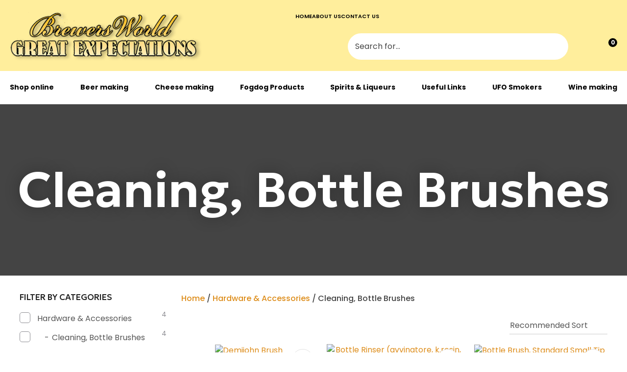

--- FILE ---
content_type: text/html; charset=iso-8859-1
request_url: https://www.greatexpectations.co.nz/process?mv_display=ajax_action_captcha_process_6351&remote_sub=captcha_process_6351
body_size: 57
content:
+:





<input type="hidden" name="antispam_encoded" value="9e8dcf3c7e3e20942846d64eae11e60e" />
<span class="control-image"><img src="https://www.greatexpectations.co.nz/process/x_mv_display/render_svg_svg2866288.html" alt="spam control image" /></span>


--- FILE ---
content_type: text/css
request_url: https://www.greatexpectations.co.nz/stylesheet/x_b/generic/c/1q8oD4N2-VHRpS5qT/template/81/template_style.css
body_size: 21433
content:
.content-block{box-sizing:border-box;padding-left:20px;padding-right:20px;margin-bottom:80px}.content-block>*{width:100%;max-width:1280px;margin:0 auto}.content-block.no-gutter{padding:0}.content-block .block-content,.content-block .block-heading{width:100%;text-align:center;margin-top:0;margin-bottom:40px}.content-block ol{margin-left:0;padding-left:1.5em}.content-block ul{margin-left:0;list-style-type:unset;padding-left:2em}.content-block .content ul{list-style-type:unset;padding-left:32px}.content-block.full-width>*{padding:0;max-width:100%;margin-left:0;margin-right:0}div mark{background:0;color:inherit;font:inherit;padding:0;margin:0}figure{margin:0;margin-inline-start:0;margin-inline-end:0}fieldset{margin:0;padding:0}div label{font-weight:normal;font-size:1em}div input[type=text],div input[type=checkbox],div input[type=password],div input[type=email],div input[type=search],div select,div textarea{width:100%;padding:11px 15px;border:1px solid #ccc;border-radius:5px;box-sizing:border-box;margin-top:6px;margin-bottom:20px;resize:vertical;font-size:16px;color:#576166;vertical-align:middle}div input[type=checkbox]{padding:initial}input[type=search]::-webkit-search-cancel-button{display:none}div button,div input[type=submit]:not(.loading):hover,a.button:not(.loading):hover{background:#ffee9c;color:#fff}div button,div input[type=submit],a.button{transition:background .2s;position:relative;display:inline-block;font:16px 'Poppins',sans-serif;cursor:pointer;background:#dd8c19;color:#fff;text-align:center;text-transform:uppercase;padding:16px 30px;border:0;box-sizing:border-box}a.button:visited{color:#fff}div button[disabled],div a.button.disabled{opacity:.5;cursor:default}.loading-spinner{position:relative}button.loading::before,a.button.loading::before,input[type=submit].loading::before,.show-loading::before,.loading-spinner{content:'';border:3px solid #fff;border-top:3px solid #dd8c19;border-radius:50%;position:absolute;top:0;bottom:0;left:0;right:0;margin:auto;width:20px;height:20px;-webkit-animation:spin 1s linear infinite;animation:spin 1s linear infinite}a.button:hover{color:#fff}.loading-spinner{border-color:#dd8c19;border-top-color:#fff}@-webkit-keyframes spin{0%{-webkit-transform:rotate(0deg)}100%{-webkit-transform:rotate(360deg)}}@keyframes spin{0%{transform:rotate(0deg)}100%{transform:rotate(360deg)}}a.button.loading,button.loading,input[type=submit].loading{color:rgba(0,0,0,0)!important}div select,select{position:relative;font:16px 'Poppins',sans-serif;cursor:pointer;-webkit-appearance:none;-moz-appearance:none;-o-appearance:none;appearance:none;outline:0;background:url('https://zdn.nz/site/greatexpectations/images//basic_theme/ui_sprites.svg') no-repeat right -78px;height:auto;box-sizing:border-box;padding-right:45px}div select:focus,select:focus,select:active,button:focus,button:active{outline:0;-moz-outline-style:none}.drop-select{position:relative;display:inline-block}.drop-select button{position:relative;border:0;width:100%;color:#000;text-transform:uppercase;border:solid 1px #666;cursor:pointer;transition:background .3s ease;text-align:left;padding:8px 30px 8px 10px;background:#fff}.drop-select button::before{content:'';position:absolute;right:8px;top:0;bottom:0;width:20px;height:6px;margin:auto;background:url(https://zdn.nz/site/greatexpectations/images/basic_theme/ui_sprites.svg) no-repeat 0 0}.drop-select button:hover{background-color:#f6f6f6;transition:background .3s ease}.drop-select ul{visibility:hidden;padding:0;list-style:none;box-shadow:0 2px 6px 0 rgba(0,0,0,0.2);background:#fff;position:absolute;left:0;margin-top:2px;top:calc(100% - 2px);min-width:100%;max-height:300px;overflow:auto;z-index:99999}.drop-select li{background:#fff;padding:8px 15px 8px 15px;box-sizing:border-box;cursor:pointer;transition:background .2s ease;white-space:nowrap;margin:0}.drop-select li:hover{background:#f6f6f6;transition:background .2s ease}.overlays .pop-overlay{display:none}.overlays .pop-overlay-inner{display:block!important;width:0;display:none;height:100vh;background:#fff;position:fixed;top:0;z-index:2000;overflow:hidden}.overlays .pop-overlay-inner.pop-left{left:0;transition:width .3s ease}.overlays .pop-overlay-inner.pop-right{right:0;transition:width .3s ease}.overlays .pop-overlay-inner.pop-center{opacity:0;transition:opacity .3s ease}body.pop-overlay-left,body.pop-overlay-right,body.pop-overlay-center{overflow:hidden}body.pop-overlay .overlays .pop-overlay,body.pop-overlay-left .overlays .pop-overlay,body.pop-overlay-right .overlays .pop-overlay,body.pop-overlay-center .overlays .pop-overlay{display:block!important;position:fixed;top:0;left:0;width:100vw;min-height:100vh;padding:0;background:#000;opacity:.7;z-index:1999}body.pop-overlay-left .overlays .pop-overlay-inner.pop-left,body.pop-overlay-right .overlays .pop-overlay-inner.pop-right{transition:width .3s ease;width:90vw}body.pop-overlay-center .overlays .pop-overlay-inner.pop-center{transition:opacity .3s ease;opacity:1;width:50vw;height:50vw;top:0;bottom:0;left:0;right:0;margin:auto}.overlays .pop-overlay-inner .close{position:absolute;top:0;right:0;display:block;text-indent:-100vw;overflow:hidden;width:30px;height:30px;padding:0;background:0;z-index:3000}.overlays .pop-overlay-inner .close::before{content:'';display:block;width:12px;height:12px;position:absolute;top:0;left:0;bottom:0;right:0;margin:auto;background:url('https://zdn.nz/site/greatexpectations/images//basic_theme/ui_sprites.svg') no-repeat 0 -560px}div .validation input:focus,div .validation select:focus,div .validation textarea:focus,div .validation datalist:focus{outline:unset}div .validation input.error,div .validation select.error,div .validation textarea.error,div .validation datalist.error,div .validation div.error,div .validation ul.error{border:solid 1px #ff5023!important;margin-bottom:20px!important}.validation label{display:block;position:relative}.validation input.error{font-weight:initial;color:initial}div .validation aside.error,div .validation aside.help{position:absolute;margin:0;bottom:4px;left:0;display:none;font-size:13px;font-weight:normal;line-height:100%;margin:5px 1px 0;color:#888}div .validation aside.help.error{color:#ff5023}.component_Membership_EditAccount .form .form_heading .fheading,.component_Membership_NewAccount .form .form_heading .fheading{border-top:0;padding:0;padding-bottom:22px}.component_Membership_EditAccount .form .flabel,.component_Membership_NewAccount .form .flabel{vertical-align:text-top;width:13%}.component_Membership_EditAccount .form input[type=text],.component_Membership_EditAccount .form select,.component_Membership_EditAccount .form textarea,.component_Membership_NewAccount .form input[type=password],.component_Membership_NewAccount .form input[type=text],.component_Membership_NewAccount .form select,.component_Membership_NewAccount .form textarea{margin-top:2px;margin-bottom:10px;max-width:38%}table#form_323_table table tbody tr>td:first-child,table#form_322_table table tbody tr>td:first-child{width:20px}table#form_323_table td input[type=checkbox]{margin:0}table#form_322_table table tbody tr>td input{margin:0}td.left-td{vertical-align:top;padding-top:17px}td.right-td .help.error{margin:1px}td.right-td input{margin-bottom:10px}form.change-password>p{margin:0;margin-bottom:5px}.change-password input[type=password]{margin-bottom:10px}.crumbs,.crumbs a{color:#8e8e93;font-weight:500}.crumbs a+a::before{content:" / ";display:inline}.crumbs a:last-child{color:#555}button.add-favourite{display:block;text-indent:100%;white-space:nowrap;overflow:hidden;padding:0;border:0}button.add-favourite::before{content:'';position:absolute;top:0;bottom:0;left:0;right:0;margin:auto;display:block}button.add-favourite{width:44px;height:44px;background:#eee;border-radius:50%;z-index:10}button.add-favourite::before{width:19px;height:16px;background:url(https://zdn.nz/site/greatexpectations/images/basic_theme/ui_sprites.svg) no-repeat 0 -440px}button.add-favourite:hover::before,button.add-favourite.selected::before{background-position-y:-470px}.catlist h2{font-size:2em;font-weight:initial}.flush{padding:0!important}.tablerow{display:table;width:100%;height:100%}.tablecell{display:table-cell;width:100%;height:100%;vertical-align:middle}.nowrap{white-space:nowrap}.radio-inline{color:#979797;font-size:16px;line-height:29px;padding-left:23px}.radio-inline.lt{margin-bottom:20px}.radio-inline+.radio-inline,.radio-inline+.radio-inline{margin-top:0;margin-left:0}.radio-inline input[type="radio"]{margin-left:-22px;margin-top:7px;outline:0}.radiofield{-webkit-appearance:none;background:0;border:1px solid #8e8e93;width:13px;height:13px;position:relative;outline:0;border-radius:50%}.radiofield:before{content:'';background:0;position:absolute;top:3px;left:3px;width:5px;height:5px;outline:0;border-radius:50%}.radiofield:checked:before{background:#5c5c5c;border-radius:50%}.input-group-btn>.btn{padding:0;width:17px;line-height:39px;border:1px solid #c8c8cd;border-radius:3px!important;display:inline-block;vertical-align:middle}.form-control.input-number{padding:0;width:35px;line-height:41px;height:41px;padding:0;text-align:center;border:1px solid #c8c8cd;border-radius:3px!important;display:inline-block;vertical-align:middle;margin:0 5px}.btn-default:hover,.btn-default:focus{background:0}.radio-inline{color:#979797;font-size:16px;line-height:29px;padding-left:23px}.btn-default:hover,.btn-default:focus{background:0}body{overflow-x:hidden}@media screen and (max-width:740px){body{overflow-x:auto}::-webkit-scrollbar{width:0;background:transparent}.form .flabel{width:100%}}@media screen and (max-width:740px){body{overflow-x:auto}::-webkit-scrollbar{width:0;background:transparent}.component_Membership_EditAccount .form .flabel,.component_Membership_NewAccount .form .flabel{width:100%}.form .flabel{width:100%}.component_Membership_EditAccount .form input[type=text],.component_Membership_EditAccount .form select,.component_Membership_EditAccount .form textarea,.component_Membership_NewAccount .form input[type=password],.component_Membership_NewAccount .form input[type=text],.component_Membership_NewAccount .form select,.component_Membership_NewAccount .form textarea{max-width:100%}}@media all{option{padding-left:.4em}select{padding:1px}* html body *{overflow:visible}body{font-size:100%;background:#fff;color:#000;text-align:left}div:target{outline:0 none}article,aside,details,figcaption,figure,footer,header,hgroup,nav,section{display:block}audio,canvas,video{display:inline-block}audio:not([controls]){display:none}[hidden]{display:none}input[type="search"]{-webkit-appearance:textfield}input[type="search"]::-webkit-search-decoration{-webkit-appearance:none}fieldset,img{border:0 solid}ul,ol,dl{margin:0 0 1em 1em}li{line-height:1.5em;margin-left:.8em}dt{font-weight:bold}dd{margin:0 0 1em .8em}blockquote{margin:0 0 1em .8em}q{quotes:none}blockquote:before,blockquote:after,q:before,q:after{content:'';content:none}.ym-clearfix:before{content:"";display:table}.ym-clearfix:after{clear:both;content:".";display:block;font-size:0;height:0;visibility:hidden}.ym-contain-dt{display:table;width:100%;overflow:visible}.ym-contain-oh{overflow:hidden;width:100%;display:block}.ym-contain-fl{float:left;width:100%}.ym-skip,.ym-hideme,.ym-print{position:absolute;top:-32768px;left:-32768px}.ym-skip:focus,.ym-skip:active{position:static;top:0;left:0}.ym-skiplinks{position:absolute;top:0;left:-32768px;z-index:1000;width:100%;margin:0;padding:0;list-style-type:none}.ym-skiplinks .ym-skip:focus,.ym-skiplinks .ym-skip:active{left:32768px;outline:0 none;position:absolute;width:100%}}@media screen,projection{.ym-column{display:table;width:100%}.ym-col1{float:left;width:20%}.ym-col2{float:right;width:20%}.ym-col3{width:auto;margin:0 20%}.ym-cbox{padding:0 10px}.ym-cbox-left{padding:0 10px 0 0}.ym-cbox-right{padding:0 0 0 10px}.ym-ie-clearing{display:none}.ym-grid{display:table;width:100%;table-layout:fixed;list-style-type:none;padding-left:0;padding-right:0;margin-left:0;margin-right:0}.ym-gl{float:left;margin:0}.ym-gr{float:right;margin:0 0 0 -5px}.ym-g20{width:20%}.ym-g40{width:40%}.ym-g60{width:60%}.ym-g80{width:80%}.ym-g25{width:25%}.ym-g33{width:33.333%}.ym-g50{width:50%}.ym-g66{width:66.666%}.ym-g75{width:75%}.ym-g38{width:38.2%}.ym-g62{width:61.8%}.ym-gbox{padding:0 10px}.ym-gbox-left{padding:0 10px 0 0}.ym-gbox-right{padding:0 0 0 10px}.ym-equalize>[class*="ym-g"]{display:table-cell;float:none;margin:0;vertical-align:top}}@media all{.ym-form,.ym-form fieldset{overflow:hidden}.ym-form div{position:relative}.ym-form label,.ym-form .ym-message{position:relative;display:block}.ym-form .ym-fbox-check label{display:inline}.ym-form input,.ym-form textarea{cursor:text}.ym-form input[type="checkbox"],.ym-form input[type="radio"],.ym-form select,.ym-form label{cursor:pointer}.ym-form textarea{overflow:auto}.ym-form input[type=hidden]{display:none!important}.ym-form .ym-fbox-text:before,.ym-form .ym-fbox-select:before,.ym-form .ym-fbox-check:before,.ym-form .ym-fbox-button:before{content:"";display:table}.ym-form .ym-fbox-text:after,.ym-form .ym-fbox-select:after,.ym-form .ym-fbox-check:after,.ym-form .ym-fbox-button:after{clear:both;content:".";display:block;font-size:0;height:0;visibility:hidden}.ym-form select,.ym-form input,.ym-form textarea{display:block;position:relative;width:58.5%}.ym-form .ym-fbox-check input{display:inline;width:auto}.ym-form .ym-fbox-button input{display:inline;overflow:visible;width:auto}.ym-form .ym-fbox-check input:focus,.ym-form .ym-fbox-check input:hover,.ym-form .ym-fbox-check input:active{border:0 none}.ym-full .ym-fbox-select select,.ym-full .ym-fbox-text input,.ym-full .ym-fbox-text textarea{width:94.2%;margin-right:-3px}.ym-columnar .ym-fbox-text label,.ym-columnar .ym-fbox-select label{display:inline;float:left;width:30%}.ym-columnar .ym-fbox-check{position:relative}.ym-label{display:block}.ym-columnar .ym-fbox-check .ym-label{position:absolute;top:0}.ym-columnar .ym-fbox-check input,.ym-columnar .ym-error .ym-message{margin-left:30%}.ym-columnar fieldset .ym-fbox-button,fieldset.ym-columnar .ym-fbox-button{padding-left:30%}.ym-columnar .ym-fbox-select select,.ym-columnar .ym-fbox-text input,.ym-columnar .ym-fbox-text textarea{float:left;width:67.2%;margin-right:-3px}.ym-fbox-select select{width:60%}.ym-full .ym-fbox-select select{width:94.8%}.ym-columnar .ym-fbox-select select{width:68.8%}}@media print{.ym-grid>.ym-gl,.ym-grid>.ym-gr{overflow:visible;display:table}.ym-print{position:static;left:0}.ym-noprint{display:none!important}} p{margin:1em 0}[x-cloak]{display:none!important}.col_left{vertical-align:top;width:173px;padding:0}.col_right{vertical-align:top;width:165px;padding:0}.document{width:1280px;text-align:left;clear:both}.ym-wrapper{width:1280px;margin:auto}.ym-gbox{padding:10px}.ym-gz-l{width:100px}@media screen and (max-width:800px){*{box-sizing:border-box;-webkit-box-sizing:border-box}.table_layout>tr>td,.table_layout>tbody>tr>td{display:block;width:100%!important}[class*="ym-g"]{display:block!important;float:none;padding:0;margin:0;width:100%!important}.document.ym-wrapper{display:box!important;display:-moz-box!important;display:-webkit-box!important;box-orient:vertical;-moz-box-orient:vertical;-webkit-box-orient:vertical;text-align:left}.content{moz-box-ordinal-group:1!important;-webkit-box-ordinal-group:1!important;box-ordinal-group:1!important}.col_right{moz-box-ordinal-group:2!important;-webkit-box-ordinal-group:2!important;box-ordinal-group:2!important}.col_left{moz-box-ordinal-group:3!important;-webkit-box-ordinal-group:3!important;box-ordinal-group:3!important}.linearize-level-2,.linearize-level-2>[class*="ym-g"]{display:block;float:none;padding:0;margin:0;width:100%!important}.linearize-level-2>[class*="ym-g"]>[class*="ym-gbox"]{overflow:hidden;padding:0;margin:0}}@media screen and (max-width:1400px){textarea,img,table,td,embed,object{max-width:99%;height:auto!important}.ym-wrapper,.header,.menu_bar,.prefooter,.footer{width:100%!important}.wrapper,.innerwrap{padding:0!important;width:100%!important;background:none!important;color:#666!important}.linearize-level-1,.linearize-level-1>[class*="ym-g"]{display:block;float:none;padding:0;margin:0;width:100%!important}.linearize-level-1>[class*="ym-g"]>[class*="ym-gbox"]{overflow:hidden;padding:0;margin:0}}@media screen and (max-width:800px){.linearize-level-2,.linearize-level-2>[class*="ym-g"]{display:block;float:none;padding:0;margin:0;width:100%!important}.linearize-level-2>[class*="ym-g"]>[class*="ym-gbox"]{overflow:hidden;padding:0;margin:0}}html{}body{color:#444;background:#FFF;margin:0;padding:0;text-align:center;font-family:'Poppins',sans-serif;font-size:16px;line-height:150%}form{margin:0;padding:0}p,td,div,h1,h2,h3,h4,h5,h6{font-family:'Poppins',sans-serif;color:#444;line-height:150%}p,td{line-height:150%}p{font:1em 'Poppins',sans-serif;color:#444;line-height:150%}th{font-size:11px;line-height:150%}h1{font:600 54px/110% 'Geologica',sans-serif;color:#000;margin:5px 0;line-height:150%}h2{font:600 44px/110% 'Geologica',sans-serif;color:#000;margin:5px 0;margin:5px 0;line-height:150%}h3{font:600 36px/110% 'Geologica',sans-serif;color:#000;margin:4px 0;margin:5px 0;line-height:150%}h4{font:600 30px/110% 'Geologica',sans-serif;color:#000;margin:5px 0;line-height:150%}h5{font:500 24px/110% 'Geologica',sans-serif;color:#000;margin:3px 0;margin:5px 0;line-height:150%}h6{font:500 17px/110% 'Geologica',sans-serif;color:#000;margin:3px 0;margin:5px 0;line-height:150%}a{color:#dd8c19;text-decoration:none}a:hover h1,a:hover h2,a:hover h3,a:hover h4,a:hover h5,a:hover h6{text-decoration:none}a:visited{color:#eaa23e}a:active{color:#ffee9c;text-decoration:none}a:hover{color:#ffee9c;text-decoration:none}ul{list-style:square;padding-left:20px}ul ul{padding-left:35px}a>img{border-style:none}a>img[border]{border-style:solid}hr,.hr{clear:both;display:block;height:1px;border:0;border-top:solid 1px #d5d2db;margin:.5em 0}ul{margin-left:0}input.zbtn,body input.zbtn{border:0;cursor:pointer;text-indent:-1000px}input.btn,body div.wrapper a.btn,body div.wrapper a.btn:active,body div.wrapper a.btn:visited{ border:0 solid #af6724;border-radius:50px;background:#ffee9c;font:700 16px/110% 'Geologica',sans-serif;color:#000;padding:19px 24px;position:relative;text-transform:uppercase;text-decoration:none}body div.wrapper a.btn{padding-top:2px;padding-bottom:2px}input.btn:hover,body div.wrapper a.btn:hover{border:0 solid #af6724;border-radius:50px;background-color:#000;color:#fff;text-decoration:none}.component_ContentDisplay_Content ul li,.component_ProductDisplay_Product .full-description ul li,.component_ProductDisplay_ProductView ul li,.component_ProductDisplay_CatDesc ul li,.component_Misc_WebsiteTest ul li,.component_Membership_Login ul li,.plain_content ul li{list-style-type:disc;padding-left:10px}.headerwrap{width:100%;margin:0 auto;text-align:center}.menuwrap{width:100%;text-align:center}.docwrap{width:100%;text-align:center}.prefooterwrap{width:100%;text-align:center}.footerwrap{width:100%;text-align:center}.header{width:1280px;text-align:left;margin:0 auto 0 0}.menu_bar{width:1280px;margin-left:0;margin-right:auto;text-align:left}table.document{width:1280px;text-align:left;margin:0 auto 0 0;clear:both}div.prefooter{clear:both;width:1280px;text-align:left;margin-left:0;margin-right:auto}div.prefooter b,div.prefooter p,div.prefooter td,div.prefooter div{color:#444}div.footer{clear:both;margin:0;padding:0;width:1280px;text-align:left;margin-left:0;margin-right:auto}div.wrapper{width:100%;text-align:left;margin:0 auto}.content_menubar{display:block;float:left;clear:both;width:100%}.clear_both{clear:both;height:1px;padding:0;margin:0;font-size:1px}#extend_to_bottom{clear:both;height:1px;padding:0;margin:0;font-size:1px}div.content_left{margin-right:0}div.content_right{margin-left:0}td.col_left{vertical-align:top;width:173px;padding:0}td.content{vertical-align:top}.content_leftonly{vertical-align:top}.content_noleft{vertical-align:top;padding:0;margin:0}td.col_right{vertical-align:top;width:165px;padding:0}select,input{font-size:1em}textarea{font:11px Verdana,Arial,Sans-serif}.error{color:red;font-weight:bold}#pagetitle{font-family:Verdana,Arial,Sans-serif;font-size:1.5em;font-weight:bold;margin:.67em 0 .67em 0}div.menu_bar .left{float:left}.break{clear:both;height:1px;padding:0;margin:0;font-size:1px}#main div.special{border-bottom:solid #8B4 1px;padding:10px 10px 20px}#main a.stitle{font-size:11px;font-weight:bold;color:#6A3}#special_img{width:130px;padding:5px;text-align:center;background:#FFF}#prod_img{float:left}#contentfoot{background:#FFF}input.txt,textarea.txt{border:solid #333 1px;padding:2px}.alr{text-align:right}h2 img,h2 span{vertical-align:middle}#submenu{font-family:Verdana,Arial,Sans-serif;background-color:#fff;border:1px solid #cbbd8d;padding:10px 10px 15px 10px;margin-bottom:10px}@media print{div.header,table.menu_bar,td.col_left,div.content_left,td.col_right,div.footer{display:none}div.content_main{width:90%}.no-print{display:none}}.messagebox{background:#dff6ae;padding:20px;margin:5px 0;display:block;white-space:normal;text-align:left;position:relative;border-radius:4px}.warningbox,.notice_warning{background:#fef9cf;padding:20px;margin:5px 0;display:block;white-space:normal;text-align:left;position:relative;border-radius:4px}.errorbox{min-height:50px;padding:20px 20px 20px 70px;background:#ffd7d7 url('/interchange-5/en_US/ico_error.gif') no-repeat scroll 20px 50%;margin:5px 0;display:block;white-space:normal;text-align:left;position:relative;border-radius:4px}.errorbox h1{color:#db0000}.site-highlight{background:#d1150c;color:#fff;font-weight:bold}.site-subdued{background:#eee}.component_Template_Site{margin:0;margin:0;padding:0}.plain_content{height:100%}.component_ContentDisplay_Content{margin:0;margin:0;padding:0}#c648{padding:0}#fb-root{font-size:0}#c648{height:400px;overflow:hidden}#c828 ul{display:flex;gap:18px;justify-content:right}#c828 ul li{list-style:none}#c828 li a{text-decoration:none;color:#000;font-weight:600;text-transform:uppercase;font-size:11px}#c828 li a:hover{text-decoration:underline}#c829.component_ContentDisplay_Content a{color:#000}#c829.component_ContentDisplay_Content a:hover{color:#dd8c19}#c829.component_ContentDisplay_Content a:visited{color:#000}#c829.component_ContentDisplay_Content a:active{color:#000}#c829{margin-top:30px}#c829 h5{font-size:20px;font-weight:500;line-height:110%;margin-bottom:22px}#c829 strong{color:#000}#c829 ul,#c829 li{list-style:none;padding:0;margin:0}#c829 li:first-child{margin-bottom:5px}#c829 li:first-child a{font-size:22px;font-style:normal;font-weight:700;line-height:150%}#c829 li:last-child a{text-decoration:underline}#c830.component_ContentDisplay_Content a{color:#000}#c830.component_ContentDisplay_Content a:hover{color:#dd8c19}#c830.component_ContentDisplay_Content a:visited{color:#000}#c830.component_ContentDisplay_Content a:active{color:#000}#c830 ul{display:flex;gap:17px}#c830 ul,#c830 li{padding:0;margin:0;list-style:none}#c830 a{font-size:13px;font-weight:700;text-transform:uppercase;color:#444;display:inline-block;line-height:150%}@media screen and (max-width:1025px){#c830 ul{flex-wrap:wrap;justify-content:center;gap:0 11px}}#c831.component_ContentDisplay_Content a{color:#000}#c831.component_ContentDisplay_Content a:hover{color:#dd8c19}#c831.component_ContentDisplay_Content a:visited{color:#000}#c831.component_ContentDisplay_Content a:active{color:#000}#c831 h5{font-size:20px;font-weight:500;line-height:110%;margin-bottom:22px}#c831 ul,#c831 li{list-style:none;padding:0;margin:0}#c831 li:first-child{margin-bottom:5px}#c831 li:first-child a{font-size:22px;font-style:normal;font-weight:700;line-height:150%}#c831 li:last-child a{text-decoration:underline}#c832.component_ContentDisplay_Content a{color:#000}#c832.component_ContentDisplay_Content a:hover{color:#dd8c19}#c832.component_ContentDisplay_Content a:visited{color:#000}#c832.component_ContentDisplay_Content a:active{color:#000}#c832 h5{font-size:20px;font-weight:500;line-height:110%;margin-bottom:22px}#c832 ul,#c832 li{list-style:none;padding:0;margin:0}#c832 li:not(:last-child){margin-bottom:14px}#c833{margin-top:5px;color:#444;font-size:14px;font-style:normal;font-weight:400;line-height:150%}#c834.component_ContentDisplay_Content a{color:#000}#c834.component_ContentDisplay_Content a:hover{color:#dd8c19}#c834.component_ContentDisplay_Content a:visited{color:#000}#c834.component_ContentDisplay_Content a:active{color:#000}#c834 ul{display:flex;gap:17px;align-items:center}#c834 ul,#c834 li{padding:0;margin:0;list-style:none}td.ltc{padding:0;background:0;text-align:left;vertical-align:top;border:0}.component_Layout_Table{margin:0;margin:0;padding:0}#c409.component_Layout_Table{padding:0}#c409 td{border-left:dotted 1px #333}html{scroll-behavior:smooth}textarea#_your_comment+div{display:inline-block}body *{box-sizing:border-box}div.wrapper,body{overflow-x:hidden}ul{list-style:disc}ul#group0{list-style:none;padding:0}.ul-no-marker ul,.ul-no-marker ul li{list-style:none;padding:0;margin:0}.site-header ul,.site-footer ul{margin-left:0;margin-bottom:0;list-style:none;padding:0}div.breadcrumb{padding-bottom:35px}#page-title{padding-top:40px}#page-title.image{padding-top:0}header#page-title.image{min-height:350px;display:flex;align-items:center;justify-content:center;flex-direction:column;padding:20px}#page-title h1{text-transform:capitalize;font:600 54px/110% 'Geologica',sans-serif;margin:0!important}header#page-title h1{text-transform:capitalize;font-weight:400;font:600 54px/110% 'Geologica',sans-serif;padding-bottom:0;margin:0!important}.component_ContentDisplay_Collection .body ul{list-style:disc;padding-left:32px}h1,h2,h3,h4,h5,h6{margin-top:0;line-height:normal}p,td,div{color:#444}@media screen and (max-width:2000px){div.wrapper,div.innerwrap{color:#444!important}}h1 a,h2 a,h3 a,h4 a,h5 a,h6 a,h1 a:hover,h2 a:hover,h3 a:hover,h4 a:hover,h5 a:hover,h6 a:hover{color:inherit}.text-center{text-align:center}ul li{margin-left:0;line-height:150%}div p{margin-top:0}div.text-light div,div.text-light p,.text-light h1,.text-light h2,.text-light h3,.text-light h4,.text-light h5,.text-light h6{color:#fff}.docwrap{padding:0 0 40px}.body .docwrap,.content-page .docwrap,.ecom-category .docwrap,.ecom-checkout .docwrap,.ecom-cart .docwrap{padding-left:20px;padding-right:20px}.ecom-products .docwrap{padding:0}body.pop-overlay-center.pop-overlay-login div .checkout .login .login-form,body.pop-overlay-center.pop-overlay-login div .pop-overlay-inner.pop-center{width:100%;max-width:400px;padding-left:20px;padding-right:20px}img,iframe{vertical-align:middle}textarea,table,td,embed,object,img{max-width:100%}.ym-wrapper,.menu_bar,div.prefooter,.__container{width:100%;margin:0 auto;position:relative;max-width:1280px}.__container-full{max-width:1920px}.footerwrap{text-align:left}.header.ym-wrapper,.ym-wrapper.footer{max-width:100%}table.table_layout td.ltc{float:none!important}.component_ContentDisplay_PageTitle h1{padding:0 0 20px}.site-header *{box-sizing:border-box}.header-hamburger{display:none}.component_ContentDisplay_Content ul li,.component_ProductDisplay_Product .full-description ul li,.component_ProductDisplay_ProductView ul li,.component_ProductDisplay_CatDesc ul li,.component_Misc_WebsiteTest ul li,.component_Membership_Login ul li,.plain_content ul li{list-style-position:inside;padding-left:0}.component_Misc_SiteMap ul{list-style:disc}.component_ContentDisplay_Blog ul{list-style:outside disc;padding-left:20px}.component_Misc_SiteMap a+ul{margin-top:21px}div.breadcrumb{background-color:transparent;padding-bottom:20px;padding-top:30px}div div.menu li{display:inline-block;float:none;margin:0}div .copyright{text-align:left;font-style:normal;font-weight:normal;font-size:14px;line-height:19px}.hamburger-menu ul li a{color:#6d6e71;font-weight:400}.hamburger-menu ul li:not(:last-child){border-bottom:solid 1px #ccc}div input[type=text],div input[type=checkbox],div input[type=password],div input[type=email],div input[type=search],div input[type=number],div select,div textarea,div .enquiry textarea,div .enquiry input[type=text]{padding:13px 15px;background-color:#fff;font-family:'Poppins',sans-serif;border:1px solid #e1e1e1;border-radius:5px;color:#4f4f4f}div select{padding-right:40px;height:54px}body.pop-overlay-cart .popup-cart button.close,div .product-card.ordering .close,.popup-cart button.delete-item,.checkout .login button.link,.checkout .coupon button{border:0}.component_Membership_Unsubscribe input[type="image"],.component_Membership_Unsubscribe input[type="image"]+a{display:inline-block;vertical-align:middle}input.btn,div input[type=submit],a.button,body div.wrapper .btn:not(.btn-number),body div.wrapper .btn-default:not(.btn-number),body div.wrapper a.btn,.btn-default:visited,input.btn,div mark.stock-message,div .enquiry .form button,div .enquiry input.btn,div .submission button#add-cart,div .product-card.ordering .option-form .add-to-cart,div .add-to-cart,div .enquire-now,div .product-card.ordering .option-form .enquire-now,div form button[type=submit],.question-btn,div button{box-shadow:none;display:inline-block;transition:unset;cursor:pointer;margin:3px 0;color:#000;text-transform:uppercase;font:700 16px/110% 'Geologica',sans-serif;padding:19px 24px;position:relative;border:0 solid #af6724;border-radius:50px;text-align:center;background-color:#ffee9c;text-align:center}div .submission button#add-cart{margin-right:10px;min-width:156px}div .btn-shop{text-transform:uppercase;font:700 16px/110% 'Geologica',sans-serif;padding:19px 24px;position:relative}body.pop-overlay-cart .popup-cart button.close,div .product-card.ordering .close,.popup-cart button.delete-item,.checkout .login button.link,.checkout .coupon button,div nav.hamburger button,.search-form button[type=submit],div .large-image button.next,div .large-image button.previous,body.pop-overlay-center.large-image #large-image .close,.search-form input:not(:placeholder-shown)~button[type=reset],body.pop-overlay-center.pop-overlay-login div .pop-overlay-inner.pop-center .close{border:0}div .popup-cart button.delete-item,div nav.hamburger button{padding:0!important}div nav.hamburger button{border-radius:0;width:28px;height:23px;background-position:0 -247px;background-color:transparent!important}.hamburger-menu>ul>li:first-child{display:none}div button:not(.z-toggle-cache):hover,div input[type=submit]:not(.loading):hover,a.button:not(.loading):hover{background-color:#000;color:#fff}body div.wrapper a.btn.btn-secondary{color:#017f7e;background-color:#fff}body div.wrapper a.btn.btn-secondary:hover{background:#128988;color:#fff}body div.wrapper a.btn.link-primary{color:#f9a33f;background:transparent;padding:0;border:0}body div.wrapper a.btn.link-primary:after{content:url(/site/greatexpectations/images/basic_theme/primary-link.svg);display:inline-block;vertical-align:middle;margin-left:7px}body div.wrapper a.btn.link-primary:hover{color:#fcb561}.search-form button[type=submit]{box-shadow:none;background:none!important}.hamburger-menu .search-form input[type=search]{width:100%}div.component_Membership_LostPassword .error{width:100%}.component_Membership_LostPassword table td:first-child{padding-right:24px}.component_Membership_LostPassword table tr:last-child td:first-child{padding-right:0}div.component_Membership_EditAccount label{display:block;padding:5px 0}div input[type=checkbox]{width:auto;vertical-align:middle;display:inline-block;margin:10px;padding:0}.menuwrap{background:transparent;padding-left:20px;padding-right:20px;box-sizing:border-box;border-bottom:1px solid #DDD}.content_tabs .ct_dropdown{width:auto!important;padding:20px}div .content_tabs{float:none;background:0;line-height:auto}div .content_tabs nav{max-width:1280px;margin:0 auto}div .content_tabs ul li.tab>a{height:100%;padding:25.5px 0;box-sizing:border-box;vertical-align:middle;position:relative;border:0;line-height:100%;border-bottom:3px solid transparent}div .content_tabs ul li.tab>a:hover{color:#dd8c19}div.content_tabs li.tab{float:none;text-align:center;height:100%;background:0;border:0;vertical-align:middle;display:inline-block;padding:0}div.content_tabs li.tab.sel>a{border-color:#000;color:#000}div.content_tabs li.tab:first-child{padding-left:0}div .content_tabs>nav>ul{text-align:center;display:flex;justify-content:space-between;gap:10px}div .content_tabs>nav>ul>li:first-child>a{padding-left:0!important}div .content_tabs>nav>ul>li>div{text-align:left}div .content_tabs .ct_dropdown .ct_dropdown_children a{font:400 14px 'Poppins',sans-serif;color:inherit}div .ct_dropdown_subcat li>a{text-align:left}div .ct_dropdown_subcat li{padding:2px 0 2px 18px!important}div .content_tabs li.sel .ct_dropdown h3 a{color:#000;background-color:transparent}div .ct_dropdown h3{margin-bottom:0!important;text-transform:none}.content_tabs li.tab .ct_dropdown_subcat h3 a{font:400 14px 'Poppins',sans-serif;color:#000}.content_tabs li.tab .ct_dropdown_subcat h3 a:hover{color:#dd8c19}div .ct_dropdown_subcat li>a:hover,div .ct_dropdown_subcat h3>a:hover,div .content_tabs li.sel a,div .content_tabs li.sel a:hover,div .content_tabs li.sel .ct_dropdown h3 a:hover,div .content_tabs .ct_dropdown .ct_dropdown_children a:hover{color:#dd8c19;background-color:transparent}.pop-overlay-hamburger .hamburger-menu{background-color:#fff}div .hamburger-menu .ct_dropdown h3{font-size:22px}div .hamburger-menu .ct_dropdown h3 .fas{display:none}.hamburger-menu .dropped .ct_dropdown_children li a{padding-bottom:0}div .hamburger-menu .favourites-link::before{width:21px;height:18px}div .hamburger-menu .ct_dropdown h3.content,div .hamburger-menu .ct_dropdown h3{font-size:14px;padding-left:10px}.hamburger-menu .dropped .ct_dropdown_children li a{padding-left:15px;padding-top:0;font-size:15px}.hamburger-menu .dropped .ct_dropdown_children li{border:0}form.search-form input:not(:placeholder-shown) ~ button[type=submit]{background:transparent;font-size:0;padding:0;width:57px}section.search-popup{display:none}form.search-form{height:100%;width:100%;max-width:450px;margin-left:auto}.search-form button[type=submit]::before,.search-form button[type=reset]{width:18px;height:18px}form.search-form input[type=search]{background:#fff;border:0 solid #e1e1e1;box-sizing:border-box;border-radius:50px;height:54px;width:100%}form.search-form input[type=search]::placeholder{font-family:'Poppins',sans-serif;font-size:16px;line-height:150%;font-weight:400;color:#444}form.search-form input[type=search]::-webkit-input-placeholder{font-family:'Poppins',sans-serif;font-size:16px;line-height:150%;font-weight:400;color:#444}form.search-form input[type=search]:-ms-input-placeholder{font-family:'Poppins',sans-serif;font-size:16px;line-height:150%;font-weight:400;color:#444}form.search-form input[type=search]:-moz-placeholder{font-family:'Poppins',sans-serif;font-size:16px;line-height:150%;font-weight:400;color:#444}form.search-form input[type=search]::-moz-placeholder{font-family:'Poppins',sans-serif;font-size:16px;line-height:150%;font-weight:400;color:#444}form.search-form input[type="submit"],form.search-form button[type=submit]::before,form.search-form input:not(:placeholder-shown) ~ button[type=submit]::before{background:url(https://zdn.nz/site/greatexpectations/images/basic_theme/search-ico.svg) no-repeat scroll 0 0 transparent;width:23px;height:24px;top:0;bottom:0;margin:auto;box-shadow:none;right:14px}form.search-form input:not(:placeholder-shown) ~ button[type=reset]{right:44px;z-index:1}form.search-form input:not(:placeholder-shown) ~ button[type=reset]:hover{background-color:transparent}form.search-form input:not(:placeholder-shown){padding-right:62px}form.search-form button[type=submit].loading::before{background-image:none!important}.more-products progress+section{display:grid;grid-template-columns:max-content max-content;justify-content:center;align-items:center}div button.load-next,div .more-products .load-page button{font-family:'Poppins',sans-serif;padding:0 50px;text-align:center;margin:0;vertical-align:middle;font-family:'Poppins',sans-serif;border:1px solid #e1e1e1;color:#4f4f4f;font-size:16px;font-style:normal;font-weight:700;line-height:150%;min-height:54px;border-radius:0}div button.load-next{border-top-right-radius:0;border-bottom-right-radius:0;border-right:0}div .more-products .load-page button{border-top-left-radius:0;border-bottom-left-radius:0;padding-left:14px;padding-right:37px}div .more-products .load-page button:hover{color:#fff!important}div progress{color:#f4f4f4;margin-top:15px}div progress::-webkit-progress-value{background:#f4f4f4}div progress::-moz-progress-bar{background:#f4f4f4}div progress::-webkit-progress-value{background:#ffee9c}div progress::-webkit-progress-bar{background:#f4f4f4}form[name="unsubscribe"] input[type=submit]{margin:3px 0}.catview header.title.search p{font-size:18px;color:#fff;font-weight:700}div .catview{margin:0;box-sizing:border-box}div .filter-group h3{font:500 17px/110% 'Geologica',sans-serif}div .option-list h4{font:500 17px/110% 'Geologica',sans-serif}div .filter-group li input[type=checkbox]{top:3px;bottom:0;border-color:#8e8e93;width:22px;height:22px}div .filter-group li input:checked+span,div .filter-group label span{font-weight:normal;font-size:16px;color:#555}div .product-card header .add-favourite{background-color:#fff;border:1px solid #e1e1e1}div .filter-group li input:checked+span{text-decoration:none}div .filter-group label aside{font-size:14px;line-height:100%;color:#8e8e93}div .filter-group li input:checked+span+aside{text-decoration:none;font-weight:400;color:#222}div .filter-collection .filter-group{border-color:#e1e1e1;padding-bottom:17px;margin-bottom:22px}div .filter-group ul{margin-top:15px}div .has-header-image .title h1{margin:0;position:relative;z-index:1;align-items:center;text-align:center;color:#fff;font-size:calc(40px +(54 - 40) *(100vw - 400px) /(1920 - 400));font-weight:600}div .has-header-image .title{margin-bottom:35px;padding:20px;position:relative;box-sizing:border-box;min-height:350px;display:grid;align-items:center}div .has-header-image .title:after{content:"";width:100%;height:100%;position:absolute;top:0;left:0;background-color:rgba(0,0,0,0.2)}div .catview header.title.search{padding:84px 20px;min-height:300px}div .catview header.title.search p{font-size:18px;color:#fff;font-weight:700;z-index:1;position:relative}div .more-products p{font-weight:400;font-size:17px;line-height:22px;text-align:center;color:#5c5c5c}.product-card .price span,div .product-card .original-price{color:#444;font-family:'Poppins',sans-serif;font-weight:400;line-height:150%}div .product-card .original-price{color:#aaa}div .product-card .item-title{margin-top:14px;padding-left:0;padding-right:0;margin-bottom:5px}div .product-card .item-title,div .product-card .item-title a{line-height:normal;text-align:center;font:500 17px/110% 'Geologica',sans-serif;color:#000}div .product-card.adding .buy-now,div .product-card:hover .buy-now,div .product-card.adding .enquiry,div .product-card:hover .enquiry,div .product-card:hover .select-options,div .product-card.ordering .option-form .add-to-cart,div .product-card.ordering .option-form .enquire-now,div .product-card.ordering .option-form .buy-now,div .product-card.ordering .option-form .enquiry,div .product-card.ordering .option-form .add-to-cart,div .product-card .add-to-cart,.product-card .enquire-now,div .product-card .select-options,div mark.stock-message{opacity:1;background-image:none;margin-bottom:0;margin-top:0}div .product-card .select-options{font:700 16px/110% 'Geologica',sans-serif;border:0 solid #af6724;border-radius:50px;text-transform:uppercase;padding:19px 2px}div .input-group-btn>.btn{text-align:center}div .product-card a img{margin-top:0;margin-bottom:0;background:#fff;object-fit:scale-down}div .product-card header{background-color:transparent}div .product-card.ordering .close{z-index:1;border:0}div .product-card footer{margin-bottom:0}div .option-form{opacity:1;background-color:rgba(255,255,255,0.9)}div mark.stock-message{position:absolute;left:0;bottom:0;display:block;transition:display .3s ease;opacity:1;width:100%}div select.sort-by{height:auto;background-position-y:-45px;background-position-x:calc(100% + 17px)}div .product-card header a{display:block}@media screen and (max-width:1300px){div .catview{margin:0;padding-left:20px;padding-right:20px}}@media screen and (max-width:920px){div .catview aside.no-filter+main .product-collection{grid-template-columns:1fr 1fr}}@media only screen and (max-width:720px){div #large-slider .glide__slide img{height:auto!important}}@media only screen and (max-width:740px){div .catview .product-card header{margin-bottom:0}div .product-card .card-order{bottom:-58px;position:absolute;width:100%}div .product-card .item-title{margin-top:65px}div .product-card.ordering .card-order{bottom:0;height:100%}.catview .product-card.ordering .option-form{display:flex;width:100%;align-items:end}.catview .option-form form{display:block;width:100%}.product-card:hover .enquire-now,.product-card:hover .buy-now,.product-card:hover .select-options{bottom:2px!important}.catview .product-card .quantity{background-color:transparent;grid-template-columns:auto 1fr}.catview .product-card .quantity input{justify-self:normal}div .product-card.out-of-stock-all .card-order,div .product-card.show-msg.out-of-stock-all mark.stock-message{bottom:0;position:static;width:100%}}@media screen and (max-width:640px){.header-contact a{display:block;text-align:right}}@media screen and (max-width:568px){div .catview{padding-left:0;padding-right:0}div .catview>section,div .catview>section>main{display:block;width:100%}}@media screen and (max-width:480px){section.top-filters{float:none}section.sort{margin-left:0}}div #product{margin-top:30px}#product input#quantity{text-align:center;background:#f4f4f4;border-color:#ddd}#product article.summary{margin-top:31px}#product *{box-sizing:border-box;word-break:break-word}div #product .summary h1{font:600 44px/110% 'Geologica',sans-serif;margin:0 0 10px}#product .price span,div .price mark#flat{font-family:'Poppins',sans-serif;color:#444;font-weight:400;font-size:30px}#product #laybuy-message span{font-family:'Poppins',sans-serif;font-size:16px;color:#444}div .price mark#flat{color:#aaa}div .crumbs,div .crumbs a{color:#dd8c19}.crumbs a:last-child,.crumbs a+a::before{color:#444}div .catview .crumbs{margin-bottom:30px;margin-top:0}div .product{margin:0}div .product .order .add-favourite{margin-top:5px}div #product .order .add-favourite{margin-left:0;padding:0;border-radius:50%!important;border:1px solid #e1e1e1;border-radius:5px;background-color:transparent}div #product .image-main{border:0 solid #f4f4f4}div .full-description h2{text-transform:none;font:600 44px/110% 'Geologica',sans-serif}div .full-description:not(.tabs){border-top:0 solid #e1e1e1;margin-top:45px;padding-top:20px}form.order .select-wrap{display:block}form.order{grid-template-columns:max-content 1fr;max-width:400px}div .large-image button.next,div .large-image button.previous{padding:0!important}div .large-image button.next{background-position-y:-1542px}div .large-image button.previous{background-position-y:-1473px}@media screen and (max-width:1300px){div .product{padding-left:0;padding-right:0}div .ym-wrapper .product{margin-left:0!important;margin-right:0!important}}@media only screen and (max-width:1150px){div .catview.has-header-image .crumbs a{color:#fff;text-shadow:#000 0 2px 8px}}@media screen and (max-width:1000px){#product{gap:10px}}@media screen and (max-width:820px){form.order{display:block}}@media screen and (max-width:780px){div .catview.has-header-image .crumbs{position:static;margin-top:0;text-align:left}div .catview.has-header-image .crumbs a{text-shadow:none;color:inherit}div .catview.has-header-image .crumbs a:last-child{color:#444}}@media screen and (max-width:720px){form.order{display:grid}}.component_ProductDisplay_CrossSellHorizontal .catview .price{width:100%;border-right:0}div div.component_ProductDisplay_CrossSellHorizontal{padding:50px 20px;background:#fff;border-top:1px solid #e1e1e1;margin-top:50px}div .catview h4{min-height:0}div .cross-sell h3{font-style:normal;font:600 30px/110% 'Geologica',sans-serif;text-transform:none;margin-top:0;position:relative;padding-bottom:20px;padding-left:0;padding-right:0}section.cross-sell{max-width:1280px;margin:0 auto}.cross-sell .product-card .price span{font-weight:400;font-size:16px}div .product-collection.product-mini{grid-template-columns:repeat(4,calc(25% - 16px))}#shop-cart .table th{padding-left:10px!important;padding-right:10px!important}div .row{margin-right:0;margin-left:0}div #shop-cart .border input[type="submit"]{width:auto;padding:0!important}div #shop-cart{padding-top:0;padding-bottom:0}div #shop-cart .border{padding-top:0;padding-bottom:0}div #shop-cart .border input.coupon{width:auto;padding-left:50px;padding-right:0;height:auto;display:inline}.input-group-btn button{padding:0!important;margin:0}#shop-cart .col-lg-12.col-md-12.col-sm-12.col-xs-12{padding:0}#shop-cart .container{padding-left:0;padding-right:0}#shop-cart p.price,#shop-cart .product-title a:not(.delete-item){font-size:16px!important}@media only screen and (max-width:767px){#shop-cart h1{text-align:left;margin-bottom:0!important}div.cart-heading{grid-template-columns:1fr;gap:18px}}@media screen and (max-width:1000px){#cart-content>div{display:block;float:none;width:100%!important}#shop-cart .bg-grey{margin-top:50px}}@media(min-width:768px){#shop-cart .container{width:100%;padding-left:0;padding-right:0}}@media screen and (max-width:767px){div #shop-cart .border input[type="submit"]{margin-top:12px}}@media only screen and (max-width:749px){div a.delete-item{right:-31px}#shop-cart .container{padding-right:0;padding-left:0}}@media screen and (max-width:464px){div #shop-cart .border input[type="submit"]{margin-top:-34px}.product-title a:not(.delete-item){padding-right:18px;display:inline-block}}@media screen and (max-width:381px){div .popup-cart .popup-total h5+p{position:static;margin-top:7px}}@media only screen and (max-width:480px) and (max-height:800px){div .popup-cart .popup-next a.checkout{max-width:calc(96vw - 24px)}}@media only screen and (min-width:768px) and (max-width:1169px){#shop-cart .box img{max-width:100%!important}#shop-cart p.price{font-size:16px!important}}#shop-cart p{word-break:break-all}@media screen and (max-width:1200px){#cart-content{display:grid;grid-template-columns:1fr 1fr}#cart-content .col-lg-8.flush.col-sm-7.col-xs-12,div#cart-totals{width:100%}#cart-content:before,#cart-content:after{display:none}}@media screen and (max-width:1078px){#cart-content{display:grid;grid-template-columns:1fr;gap:20px}#cart-content tr.cart-row>td:first-child{padding:0!important}#cart-content>div>div{padding:0}#shop-cart .table>tbody>tr>td.td-image-mobile{padding:0}}.component_OrderProcess_Checkout3 article.checkout{margin-left:0;margin-right:0}.checkout>header{align-items:center}.checkout .coupon input#coupon_code{padding-right:136px;font-size:14px}div .checkout .coupon button{top:0;bottom:0;margin:auto}@media screen and (max-width:640px){div .checkout .name,div .checkout .town{grid-template-columns:1fr}div .checkout>header{grid-template-columns:1fr;text-align:left}div .checkout .coupon,div .checkout .coupon-success{justify-self:left;margin-top:15px}}@media screen and (max-width:400px){div .checkout .coupon input#coupon_code{background-size:20px;padding-left:38px;width:100%}}div #mini-cart .shopping-cart{vertical-align:middle;text-align:left;margin-right:7px}div .popup-cart header h3{font:500 24px/110% 'Geologica',sans-serif;text-transform:capitalize}div .popup-cart header h3:after{content:" Cart";display:inline-block;margin-left:5px}div .popup-cart .product-title,div .popup-cart .product-title a,div .popup-cart .popup-subtotals>div h5{font:500 17px/110% 'Geologica',sans-serif;color:#000;text-transform:capitalize}div .pop-overlay-cart .popup-cart .popup-total{font:500 24px/110% 'Geologica',sans-serif;text-transform:uppercase}div #popup-cart-content .delivery h5{width:100%;text-transform:uppercase;font:500 17px/110% 'Geologica',sans-serif}div .popup-cart .popup-total h5{font:500 24px/110% 'Geologica',sans-serif;color:#000}div .popup-cart .popup-total h5+p{font:500 24px/110% 'Geologica',sans-serif;color:#000}div .popup-cart .cart-row mark,div .popup-cart .cart-row p:last-of-type,div .popup-cart .shipping-select label,div .popup-cart .country label{color:#444;font-size:16px;font-weight:400}div .popup-cart .cart-row mark{color:#dd8c19}div .popup-cart .cart-row{border-color:#dedede}div #popup-cart-content .delivery .delivery-cost p{font:500 17px/110% 'Geologica',sans-serif;color:#000}div .popup-cart .thumb img{border:1px solid #dedede;max-width:96px!important}div .popup-cart footer a.cart{font:600 54px/110% 'Geologica',sans-serif;font-weight:700;font-size:16px;color:#dd8c19;line-height:110%}div .popup-cart .popup-total .including{font-family:'Poppins',sans-serif;font-size:16px;font-weight:400}@media screen and (max-width:1300px){div .popup-cart .thumb img{object-fit:contain;width:70px}div .popup-cart .thumb{width:70px;height:70px}}@media screen and (max-width:420px){div .popup-cart .popup-total h5+p{position:static;margin-top:10px}.popup-cart .popup-total{display:grid;grid-template-columns:1fr auto;align-items:center}}@media screen and (max-width:350px){body.pop-overlay-right.pop-overlay-cart .overlays .pop-overlay-inner.pop-right,body.pop-overlay-cart .popup-cart{max-width:100%!important;width:100%!important}}.result span.title{width:100%;left:0;margin-left:0}.site-header{background:#ffee9c;padding:20px 20px}.site-header .__container{display:grid;grid-template-columns:1fr 1fr;grid-template-areas:"header-logo header-top-bar header-top-bar" "header-logo header-search header-action";gap:19px 25px}.header-top-bar{grid-area:header-top-bar}.header-hamburger{grid-area:header-hamburger}.header-logo{grid-area:header-logo}.header-search{grid-area:header-search}.header-action{grid-area:header-action}.header-action{display:flex;align-self:center;gap:19px}.header-action .members-area button{height:20px;width:20px;overflow:visible;font-size:0;display:inline-block;vertical-align:middle}.header-action .members-area button::before{height:20px;width:21px;background:url(https://zdn.nz/site/greatexpectations/images/basic_theme/header-icons.svg) no-repeat scroll 0 0 transparent;position:static}.shop-favourites .ui-sprites-favourites{display:inline-block;width:23px;height:19.261px;font-size:0;background:url(https://zdn.nz/site/greatexpectations/images/basic_theme/header-icons.svg) no-repeat scroll 0 -26px transparent;vertical-align:middle}#mini-cart span.c-count{width:18px;height:18px;background:#000;color:#FFF;text-align:center;font-size:12px;font-style:normal;font-weight:700;line-height:normal;top:-6px;left:14px}.footer-columns{background:#ffee9c;padding:57px 20px 55px;min-height:500px}.footer-columns .__container{display:grid;grid-template-columns:auto auto auto;justify-content:space-between;gap:40px}.footer-bar .__container{display:grid;grid-template-columns:1fr auto;align-items:center;gap:20px}.footer-bar{padding:20px 20px 24px}@media screen and (max-width:2000px){body .wrapper,body .innerwrap{color:#444!important}.footer-columns{padding-top:40px;padding-bottom:40px}}@media screen and (max-width:1025px){nav.hamburger,nav.hamburger-menu,.header-hamburger{display:block}.site-header .__container{grid-template-columns:auto 1fr 1fr;grid-template-areas:"header-hamburger header-logo header-top-bar header-top-bar" "header-hamburger header-logo header-search header-action";align-items:center}.menuwrap{display:none}.footer-bar .__container{grid-template-columns:1fr;text-align:center;justify-items:center}}@media screen and (max-width:980px){div .twocol-generic .content-wrapper{text-align:left}.footer-columns .__container{grid-template-columns:1fr 1fr}.footer-columns .__container>div:last-child{grid-column:1/ span 2}}@media screen and (max-width:900px){.header-members-login,.shop-favourites{display:none}.site-header .__container{grid-template-columns:50px 1fr 50px;grid-template-areas:"header-top-bar header-top-bar header-top-bar" "header-hamburger header-logo header-action" "header-search header-search header-search";align-items:center;gap:10px}.site-header{padding-top:10px}#c828 ul{justify-content:center}form.search-form{margin-top:10px;max-width:100%}.header-logo{text-align:center}}@media screen and (max-width:568px){section.store{width:100%}}@media screen and (max-width:540px){.site-header section.search-area{display:block!important}.footer-columns .__container{grid-template-columns:1fr}.footer-columns .__container>div:last-child{grid-column:1}}@media screen and (max-width:410px){div button.load-next,div .more-products .load-page button{padding-left:25px;padding-right:32px}body.pop-overlay-right.pop-overlay-cart .overlays .pop-overlay-inner.pop-right,body.pop-overlay-cart .popup-cart{max-width:100%!important;width:100%!important}}.component_Template_Primary{margin:0;margin:0;padding:0}.content_tabs li.tab a{font-family:'Poppins',sans-serif;font-size:14px;font-weight:bold}.content_tabs{width:100%;float:Left;background:url("https://zdn.nz/site/greatexpectations/images/gui/TopLevelMenu.gif") bottom left repeat-x;font:inherit;font-size:1em;line-height:2.8em;padding:inherit}.content_tabs li{line-height:2.8em}.content_tabs td{line-height:2.8em}.content_tabs ul{margin:0;padding:0;list-style:none}.content_tabs li.tab{float:left;background:transparent url("https://zdn.nz/site/greatexpectations/images/gui/TopLevelMenu.gif") 100% 0 no-repeat;padding-right:10px}.content_tabs ul a{text-decoration:none;display:block;padding-left:11px;padding-right:3px;padding-top:0;padding-bottom:0;background:transparent url("https://zdn.nz/site/greatexpectations/images/gui/TopLevelMenu.gif") 0 0 no-repeat}.content_tabs ul li.tabHover,.content_tabs ul li:hover{background-position:100% -150px}.content_tabs ul li.sel{background-position:100% -300px}.content_tabs ul li.tabHover a,.content_tabs ul li:hover a{background-position:0 -150px}.content_tabs ul li.sel a{background-position:0 -300px}.content_tabs li.sel a,.content_tabs li.sel a:hover,.content_tabs li.sel a:active,.content_tabs li.sel a:visited{color:#000}.content_menubar a:active{color:#000}.content_tabs li a,.content_tabs li a:active,.content_tabs li a:visited{color:#000}.content_tabs li a:hover{color:#dd8c19}.content_tabs .sep{color:#000;float:left;margin:0;padding:0;font-size:1.2em}.content_tabs li.sel a{font-weight:bold}.content_tabs .ct_dropdown{position:absolute}.ct_hide{left:-9999px;top:-9999px}.ct_show{left:0}.content_tabs{position:relative}.ct_dropdown{background:#fff;border-top:1px 1px 6px rgba(102,102,102,0.3);border-right:1px 1px 6px rgba(102,102,102,0.3);border-bottom:1px 1px 6px rgba(102,102,102,0.3);border-left:none;padding:5px;box-shadow:1px 1px 6px rgba(102,102,102,0.3);z-index:1001;width:650px}.ct_dropdown_subcat{-moz-box-sizing:border-box;-webkit-box-sizing:border-box;box-sizing:border-box;width:320px;padding:0 5px;// -webkit-hyphens:auto;// -moz-hyphens:auto;// hyphens:auto;white-space:pre-wrap}.ct_dropdown_col{float:left}.content_tabs .ct_dropdown_open>a{position:relative;z-index:20001}.content_tabs li.tab{padding-right:0;border:1px solid transparent}.content_tabs ul li.tab>a{padding-right:10px}.ct_dropdown h3{font:400 14px 'Poppins',sans-serif;color:#000;padding:5px;margin:none}.content_tabs .ct_dropdown ul,.content_tabs .ct_dropdown a,.content_tabs .ct_dropdown a,.content_tabs .ct_dropdown a:hover,.content_tabs .ct_dropdown li{padding:0;margin:0;background:0}.content_tabs .ct_dropdown li{font:400 14px 'Poppins',sans-serif;color:#000;background:0;padding:5px}.ct_dropdown .clear{clear:both}.ct_dropdown .more{text-align:right}.ct_dropdown .product a{font-size:.8em} .component_Navigation_ContentTabs{margin:0;margin:0;padding:0}#c120.component_Navigation_ContentTabs{margin:0;padding:0}.component_Template_BasicTheme_OneColumn{margin:0;margin:0;padding:0}


--- FILE ---
content_type: text/css
request_url: https://www.greatexpectations.co.nz/stylesheet/x_b/generic/c/1q8oD4N2-VHRpS5qT/page/61/page_style.css
body_size: 6242
content:
div.component_ProductDisplay_CatView3{margin:0;padding:0}.title{top:0;margin-top:-1px;width:100vw;position:relative;left:50%;margin-left:-50vw;overflow:hidden;background-size:cover;background-position:center center}.has-header-image .title{background-color:#555;margin-bottom:30px;background-image:url(https://zdn.nz/site/greatexpectations/images/catbg.webp)}.title h1{font-size:100px;font-weight:500;text-align:center;line-height:1.1em;margin:70px 0 50px}.has-header-image .title h1{position:relative;color:#fff;text-shadow:0 0 30px rgba(0,0,0,0.3)}.catview{font-size:16px;margin:0 20px}.catview>section{display:table;width:100%}.catview .subnav{display:table-cell;width:330px;padding-right:30px;box-sizing:border-box;vertical-align:top}.catview>section>main{display:table-cell;vertical-align:top}.catview .crumbs{display:block}.description{clear:both;margin:0 0 25px}.catview .crumbs+.description{margin-top:10px}.cat-header::after{content:'';display:table;clear:both}.product-collection{position:relative;display:grid;grid-template-columns:1fr 1fr 1fr;grid-gap:20px;grid-auto-flow:row}.catview aside.no-filter{display:none}.catview aside.no-filter+main .product-collection{grid-template-columns:1fr 1fr 1fr 1fr}.product-card{display:grid;grid-template-rows:auto auto 1fr;cursor:pointer}.product-card header{width:100%;padding-top:115%;height:0;position:relative;background:#f4f4f4}.product-card header.loading::before{content:'';position:absolute;top:0;bottom:0;left:0;right:0;margin:auto;display:block;width:29px;height:29px;background:url(https://zdn.nz/site/greatexpectations/images//basic_theme/ui_sprites.svg) no-repeat 0 -840px;transform:scale(3)}.product-card header a{position:absolute;top:0;right:0;bottom:0;left:0;margin:0;display:grid;text-align:center;overflow:hidden}.product-card a img{height:100%!important;width:100%;margin:auto;object-fit:cover;object-position:center center;background:#f4f4f4}.product-card header .feature{position:absolute;left:7px;top:7px;display:inline-block;background:#3cc5f1;color:#fff;text-transform:uppercase;font-size:14px;font-weight:bold;z-index:10;line-height:50px;width:50px;border-radius:50px;-webkit-border-radius:50px;-moz-border-radius:50px;text-align:center;padding:0}.product-card header .feature.long{width:auto;max-width:calc(100% - 64px);line-height:40px;padding:0 17px;margin:7px;border-radius:20px;-webkit-border-radius:20px;-moz-border-radius:20px}.product-card header .feature.feature-2{background:#bf211e}.product-card header .feature.feature-3{background:#9bc53d}.product-card header .feature.feature-4{background:#4f4f4f}.product-card header .with-feature{left:56px}.product-card header .add-favourite{position:absolute;top:7px;right:7px;display:block;width:44px;height:44px;background:#fff;border-radius:22px;-webkit-border-radius:22px;-moz-border-radius:22px;text-indent:-1000px;overflow:hidden;z-index:10;padding:0;border:0}.product-card header .add-favourite:hover{box-shadow:0 2px 4px 0 rgba(45,45,45,.14);-webkit-box-shadow:0 2px 4px 0 rgba(50,50,50,.11)}.product-card header .add-favourite:hover::before,.product-card header .add-favourite.selected::before{background-position-y:-470px}.product-card header .add-favourite::before{content:'';position:absolute;top:0;bottom:0;left:0;right:0;margin:auto;display:block;width:19px;height:16px;background:url(https://zdn.nz/site/greatexpectations/images//basic_theme/ui_sprites.svg) no-repeat 0 -440px}.product-card h4,.product-card h4 a{font-size:16px;font-weight:500;color:#222;text-decoration:none;text-align:center}.product-card h4{margin:16px 0}.product-card footer{display:block;font-weight:500;color:#dd8c19;text-align:center;margin:0 0 16px;align-self:end}.product-card .price{display:inline-block;font-weight:500}.product-card .original-price{text-decoration:line-through;color:#ccc;background:0}.product-card .frequency-price{color:#4f4f4f}.product-card .add-to-cart,.product-card .enquire-now{width:100%;display:block}.product-card .add-to-cart:hover .product-card .enquire-now:hover{border-bottom:solid 4px rgba(0,0,0,0.2);padding-bottom:12px}.product-card .buy-now,.product-card.ordering:hover .buy-now,.product-card .enquiry,.product-card.ordering:hover .enquiry,.product-card .select-options,.product-card.ordering:hover .select-options{display:none;transition:display .3s ease}.product-card .buy-now{position:relative}.product-card .buy-now::before{content:"";position:absolute;bottom:-7px;left:40px;border-bottom:7px solid #edcfcf;opacity:0;transition:opacity .5s ease;display:block;width:0;height:0;border-left:8px solid transparent;border-right:8px solid transparent}.product-card .buy-now::after{content:attr(data-content);position:absolute;left:30px;bottom:-65px;color:#9a0000;background:#edcfcf;width:auto;padding:5px 0;opacity:0;transition:opacity .5s ease}.product-card .buy-now.stock-error::before,.product-card .buy-now.stock-error::after{opacity:1}.product-card.adding .buy-now,.product-card:hover .buy-now,.product-card.adding .enquiry,.product-card:hover .enquiry,.product-card:hover .select-options,.product-card.ordering .option-form .add-to-cart,.product-card.ordering .option-form .enquire-now,.product-card.ordering .option-form .buy-now,.product-card.ordering .option-form .enquiry{position:absolute;left:0;bottom:0;display:block;transition:display .3s ease;opacity:.9;width:100%}.product-card.ordering .option-form .buy-now,.product-card.ordering .option-form .enquiry{opacity:1}.product-card .buy-now>*,.product-card .enquiry>*,.product-card .quantity>*{-ms-grid-row:1}.product-card .quantity,.product-card .quantity .quantity label{display:none!important}.product-card .option-form{display:none;cursor:auto}.product-card.ordering .option-form,.option-list,.option-list tbody,.option-list tr,.option-list td{display:block;width:100%;box-sizing:border-box}.option-form{position:absolute;top:0;left:0;width:100%;height:100%;background:#fff;opacity:.9;padding:0;z-index:15}.option-list{position:absolute;bottom:60px}.option-list td{padding:0 20px}.option-list h4{font:500 16px 'Poppins',sans-serif;color:#222;text-transform:uppercase;text-align:left;margin-bottom:10px}.option-list select{margin-top:7px}.product-card.ordering .close{position:absolute;top:10px;right:10px;opacity:1;display:inline-block;width:auto;padding:0 19px 0 0;font-size:16px;font-weight:500;color:#555;background:0;text-transform:none}.product-card .close::after{content:'';display:block;position:absolute;top:0;bottom:0;right:0;margin:auto 0;width:12px;height:12px;background:url(https://zdn.nz/site/greatexpectations/images//basic_theme/ui_sprites.svg) no-repeat 0 -560px}.product-card.ordering .option-form .add-to-cart,.product-card.ordering .option-form .enquire-now{border-bottom:solid 3px rgba(0,0,0,0.2);padding-bottom:13px}.product-card .add-to-cart:focus,.product-card .add-to-cart:active,.product-card .enquire-now:focus,.product-card .enquire-now:active{outline:0;-moz-outline-style:none}.sort{display:block;width:200px;text-align:right;margin-bottom:20px;margin-left:auto}select.sort-by{margin:0;border:0;border-bottom:1px solid #ccc;border-radius:0;padding:0 25px 5px 1px;color:#555;background-position-y:-40px}.sort label::after{color:#ccc}.more-products{position:relative;text-align:center;margin-top:50px}.more-products p{display:inline-block;margin:0 auto 3px;color:#999}progress{display:block;margin:0 auto 25px;appearance:none;border:0;background-color:#ccc;color:#dd8c19;width:200px;height:6px}progress::-webkit-progress-value{background-color:#dd8c19}progress::-webkit-progress-bar{background-color:#ccc}.load-next{color:#222;text-align:center;height:50px;padding:0 50px;background:0;font-weight:500;border:solid 1px #999;border-right:0;margin-right:-5px}.load-next:hover{background-color:#f6f6f6;transition:background .3s ease}.more-products .load-page button{background-position:82% 22px;text-align:left;color:#222;border:solid 1px #999;border-radius:0;padding:0;min-width:112px;box-sizing:border-box;text-transform:uppercase;height:50px;padding:0 35px 0 17px;font-weight:500}.more-products a{color:#222;text-transform:uppercase}.load-page li{padding-left:9px}.page-loading,.new-footer,.appending .load-next,.appending .load-page{display:none}.more-products .page-loading{width:40px;height:40px;border-width:6px;position:absolute;top:120px;left:0;right:0;margin:auto}.appending .page-loading{display:block}.appending .more-products{margin-bottom:75px}.top-filters{display:inline-block;margin-top:5px;float:left}.show-filters{position:relative;background:0;height:auto;width:auto;display:none;border:0;color:#555;padding:0 0 0 30px;margin:0}.show-filters::before{content:'';position:absolute;left:0;top:0;bottom:0;margin:auto 0;display:block;width:20px;height:18px;background:url(https://zdn.nz/site/greatexpectations/images//basic_theme/ui_sprites.svg) no-repeat 0 -620px}.selected-filters{display:inline-block}.selected-filters a.clear-all{color:#555;text-decoration:underline;text-transform:capitalize;cursor:pointer;display:none}.selected-filters a+a.clear-all{display:inline}.selected-filters a:not(.clear-all){position:relative;display:inline-block;color:#888;padding:5px 27px 5px 10px;margin:0 5px 0 0;background:#eee;text-decoration:none;cursor:pointer}.selected-filters a:not(.clear-all)::after{content:'';position:absolute;right:10px;top:0;bottom:0;margin:auto 0;width:10px;height:10px;background:url(https://zdn.nz/site/greatexpectations/images//basic_theme/ui_sprites.svg) no-repeat 0 -590px}.filter-collection h2,.filter-collection .close{display:none}.filter-collection .filter-group{border-bottom:solid 1px #222;padding-bottom:15px;margin-bottom:15px}.filter-group h3{position:relative;font-family:'Poppins',sans-serif;font-size:1.3em;font-weight:500;text-transform:uppercase;color:#222;padding:0;box-sizing:border-box;cursor:pointer;margin:0}.filter-group h3::before{content:'';position:absolute;right:0;top:0;bottom:0;margin:auto;width:14px;height:4px;background:url(https://zdn.nz/site/greatexpectations/images//basic_theme/ui_sprites.svg) no-repeat 0 -500px}.filter-group h3.closed{margin-bottom:0!important}.filter-group.closed h3::before{background-position-y:-530px;height:14px}.filter-group:first-child h3{border-top:0;margin-top:0;margin-bottom:4px}.filter-group ul{list-style:none;padding:0;margin:0;height:auto;transition:height .3s ease;margin-top:10px}.filter-group.closed ul{display:none;transition:display .3s ease}.filter-group.empty,.filter-group li.empty{display:none}.filter-group li{color:#222;padding:0;margin:0;font-size:1.3em;font-weight:500}.filter-group li label{position:relative;display:inline-block;width:100%;margin:4px 0;min-height:21px;box-sizing:border-box;padding:0 30px 0 36px;cursor:pointer}.filter-group li input[type=checkbox]{position:absolute;left:0;top:4px;width:21px;height:21px;margin-left:0;-webkit-appearance:none;outline:0;padding:0;margin:0;resize:none}.filter-group li input[type=checkbox]:checked:before{content:'';position:absolute;color:#000;outline:0;top:4px;left:2px;width:15px;height:11px;background:url('https://zdn.nz/site/greatexpectations/images//basic_theme/ui_sprites.svg') no-repeat 0 -150px}.filter-group label span{display:block}.filter-group label aside{position:absolute;display:inline-block;top:0;right:0;text-align:right}.filter-group li input[type=checkbox]{cursor:pointer}.filter-group li input:checked+span{text-decoration:underline}.filter-group li input:checked+span+aside{color:#dd8c19;text-decoration:underline}.filter[data-depth] .filter-label{position:relative;padding-right:5px}.filter[data-depth] .filter-label::before{display:block;position:absolute;content:"-";left:-15px}.filter[data-depth="1"] .filter-label::before{content:none}.filter[data-depth="2"] .filter-label{margin-left:30px}.filter[data-depth="3"] .filter-label{margin-left:45px}.filter[data-depth="4"] .filter-label{margin-left:60px}.filter[data-depth="5"] .filter-label{margin-left:75px}.range-value-wrapper{display:grid;grid-template-columns:2fr 2fr}.upper-value{text-align:right}.noUi-handle{border:none!important;border-radius:100%!important;background:#333!important;box-shadow:none!important}.noUi-horizontal .noUi-handle{width:24px!important;height:24px!important;top:-10px!important}.noUi-handle:after,.noUi-handle:before{content:none!important}.noUi-horizontal{height:6px!important}.range-filter{margin:10px 0}.noUi-connect{background:#aaa!important}.noUi-target{background:#eee!important;border-radius:0!important;border:none!important;box-shadow:none!important}.filter-collection .filter-group .range{padding:0}.noUi-handle.noUi-handle-lower:focus,.noUi-handle.noUi-handle-upper:focus{outline:0}.noUi-target{padding:0 18px 0 8px}.cat-header .description p,.cat-header .description span,.cat-header .description div,.cat-header .description li,.product-card .description p,.product-card .description span,.product-card .description div,.product-card .description li{line-height:inherit!important;font-family:inherit!important;font-size:inherit!important;font-weight:inherit!important;margin:initial!important;background:inherit!important;vertical-align:inherit!important;white-space:inherit!important;color:inherit!important}.document .content{position:relative}.loading-overlay{display:none;position:absolute;top:0;left:0;width:100%;height:100%;background:#fff;z-index:999;opacity:.9;text-align:center;padding-top:200px;box-sizing:border-box;font-size:400%;color:#999}.loading .product-collection .loading-overlay{display:block}.loading .product-collection .loading-overlay::before{content:'';border:12px solid #999;border-top:12px solid #fff;border-radius:50%;position:absolute;top:100px;left:0;right:0;margin:auto;width:80px;height:80px;-webkit-animation:spin 1s linear infinite;animation:spin 1s linear infinite}.loading-overlay aside{font-size:20px;width:150px;line-height:1.2em;display:block;margin:20px auto}.cat-header .subcat_menu{padding:0}body .catview .question h1{font-size:50px}.product-collection.split-test{visibility:hidden}.component_ProductDisplay_CatView3>.split-test{visibility:hidden}.empty-category{grid-column:2}@media only screen and (max-width:1150px){body.pop-overlay-filters .catview .subnav{display:block}.cat-header{position:relative}.catview .crumbs{position:absolute;top:-60px;left:0;right:0;margin:auto;display:block;width:100%;text-align:center}.catview.has-header-image .crumbs{margin-top:-30px}.catview.has-header-image .crumbs a{color:#ccc}.catview.has-header-image .crumbs a:last-child{color:#fff}.catview .title h1{font-size:10vw}.catview section .subnav{display:none;position:fixed;top:20px;left:0;width:90vw;min-height:100vh;z-index:2001;padding:0}.filter-collection{box-sizing:border-box;position:absolute;height:100%;width:100%;padding:0 20px 20px;overflow-x:hidden}.filter-collection h2{display:block;font-size:2em;margin:10px 0 20px;position:fixed;position:-webkit-sticky;position:sticky;top:0;background-color:#fff;z-index:30001}.catview .show-filters{display:inline}.catview .selected-filters{display:block;margin:0 0 20px}.catview .selected-filters a{margin-top:10px}}@media only screen and (max-width:740px){.catview main .product-collection,.catview aside.no-filter+main .product-collection{grid-template-columns:repeat(2,1fr)!important}.catview .title h1{margin-top:60px;margin-bottom:60px}.catview .crumbs{top:-70px}.catview .product-card header{margin-bottom:55px}.product-card .option-form .buy-now,.product-card .option-form .enquiry{position:absolute;left:0;bottom:0;display:block;transition:display .3s ease;opacity:.9;width:100%}.product-card .enquire-now,.product-card .select-options{display:block;opacity:1;width:100%}.product-card:hover .enquiry,.product-card .enquiry,.product-card .buy-now,.product-card.ordering:hover .buy-now,.product-card.ordering:hover .select-options{display:block}.product-card:hover .enquire-now,.product-card:hover .buy-now,.product-card:hover .select-options{position:absolute;left:0;bottom:-55px;opacity:1}.product-card.ordering .select-options,.product-card.ordering:hover .select-options{display:none}.product-card .enquire-now,.product-card .buy-now,.product-card .select-options{position:relative;left:0;bottom:2px}.product-card.ordering .option-form .add-to-cart{bottom:-55px;opacity:1}.option-list{bottom:0}.product-card:hover .enquiry{opacity:1}}@media only screen and (max-width:428px){.catview main .product-collection,.catview aside.no-filter+main .product-collection{grid-template-columns:repeat(1,1fr)!important}}.component_ProductDisplay_CatView3{margin:0;margin:0;padding:0}#c61.component_ProductDisplay_CatView3{margin:0;padding-bottom:50px}


--- FILE ---
content_type: application/javascript
request_url: https://www.greatexpectations.co.nz/process/x_lv/1.1/mv_display/_js_prototype_zeald_prototype_mods.js
body_size: 530
content:
if(!document.IncludedFiles)document.IncludedFiles=[];document.IncludedFiles['https://www.greatexpectations.co.nz/process/x_lv/1%2e1/mv_display/_js_prototype_zeald_prototype_mods.js']=1;includeScriptFile=function(src){if(document.IncludedFiles&&document.IncludedFiles[src])return;var x=document.createElement('script');x.src=src;document.body.appendChild(x);return;};Insertion.includeFile=includeScriptFile;includeScript=function(script){x=document.createElement('script');x.text=script;document.body.appendChild(x);}
Insertion.includeScript=includeScript;Object.extend(String.prototype,{evalAllScripts:function(){var ScriptFragmentAll='<script[^>]*?(src="([^"]*?)"[^>]*|)>([\\S\\s]*?)<\/script>';var matchAll=new RegExp(ScriptFragmentAll,'img');var matchOne=new RegExp(ScriptFragmentAll,'im');var scripts=this.match(matchAll)||[];return scripts.map(function(scriptTag){var scriptParts=scriptTag.match(matchOne)||['','','',''];var out='';if(scriptParts[2])out+=includeScriptFile(scriptParts[2]);if(scriptParts[3])out+=includeScript(scriptParts[3]);return out;});}});Insertion.addRows=function(table,html){var t=$(table);if(t.tagName.toLowerCase()!='table')return alert('addRow called on invalid object');var tbody=$A(t.getElementsByTagName('tbody'))[0];if(!tbody)tbody=table;$(tbody).insert({bottom:html});}

--- FILE ---
content_type: application/javascript
request_url: https://www.greatexpectations.co.nz/process/x_g/1q8oD4N2-QkvTkMyb/mv_display/_js_string_utils.js
body_size: 222
content:
if(!document.IncludedFiles)document.IncludedFiles=[];document.IncludedFiles['https://www.greatexpectations.co.nz/process/x_g/1q8oD4N2%2dQkvTkMyb/mv_display/_js_string_utils.js']=1;var StringUtils={encodeInIso88591OrHtmlEntity:(str)=>{var disableEncode='';if(disableEncode){return str;}
if(!str){return str;}
const enc=new TextEncoder("iso-8859-1");let encodedStr="";for(let i=0;i<str.length;i++){const char=str.charAt(i);const encodedChar=enc.encode(char);if(encodedChar.byteLength>1){encodedStr+=`&#${char.charCodeAt(0)};`;}else{encodedStr+=char;}}
return encodedStr;},};